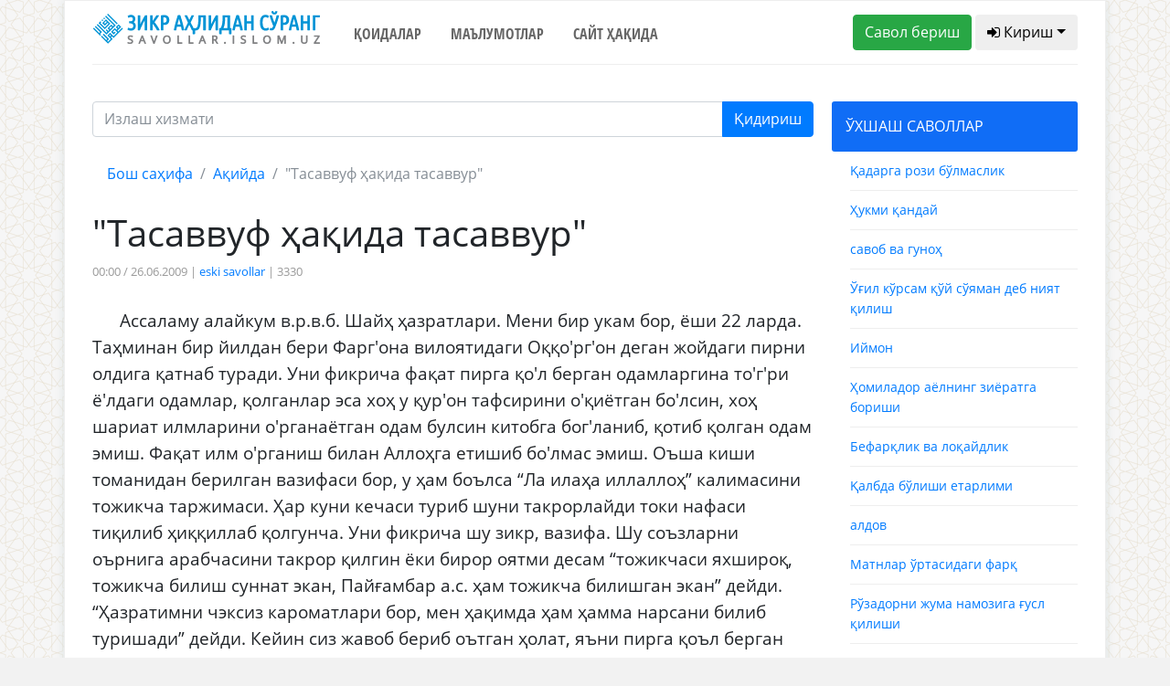

--- FILE ---
content_type: text/css
request_url: https://savollar.islom.uz/css/question.css
body_size: 294
content:
.in_question {

    padding-right:20px;
}
.in_question > nav > .breadcrumb {
    background:#fff;
}
.info_quesiton {
   font-family: Open sans;
    color:#999;
    font-size:13px;
}
.text_in_question {
    padding-top:30px;
    font-size:19px;
    line-height:29px;
    font-family:Open Sans;
    text-indent:30px;
}
.answer_in_question {

    
    padding:20px;
    background:#f3f9fd;
    font-size:17px;
    line-height:26px;
    font-family:Open Sans;
    text-indent:30px;
}
.header_answer_inquestion {
    margin-top:30px;
    padding:10px;
    color:#4285f4;
  
}
.similar_question {

    padding-bottom:10px;
    padding-top:10px;
    border-bottom:1px solid #eee;
    font-size:14px;
    margin-left:20px;
}
.down_answer_tags {
margin-top:30px;
}
.social_block {
    margin-top:20px;
    padding:20px; 
    border:1px solid #eee;
}
.next_question {
    margin-top:20px;
}
.next_question_n {
    background:#ccc;
    color:#fff;
    margin-right:10px;
    padding:30px;
}
.next_question_b {
    background:#ccc;
    color:#fff;
    padding:30px;
    margin-left:10px;
}
.next_question_b:hover, .next_question_n:hover { background:#4285f4; color:#fff; }
a:hover {text-decoration:none; color:#4285f4; }



--- FILE ---
content_type: image/svg+xml
request_url: https://savollar.islom.uz/img/zaslogo.svg
body_size: 29597
content:
<?xml version="1.0" encoding="utf-8"?>
<!-- Generator: Adobe Illustrator 16.0.0, SVG Export Plug-In . SVG Version: 6.00 Build 0)  -->
<!DOCTYPE svg PUBLIC "-//W3C//DTD SVG 1.0//EN" "http://www.w3.org/TR/2001/REC-SVG-20010904/DTD/svg10.dtd">
<svg version="1.0" id="Слой_1" xmlns="http://www.w3.org/2000/svg" xmlns:xlink="http://www.w3.org/1999/xlink" x="0px" y="0px"
	 width="486.28px" height="73.58px" viewBox="-1.39 0 486.28 73.58" enable-background="new -1.39 0 486.28 73.58"
	 xml:space="preserve">
<path fill="#0094D6" d="M19.79,23.45l1.99-1.97l-1.87-1.85l-1.99,1.97L19.79,23.45z M23.77,19.52l1.99-1.97l-1.87-1.85l-1.99,1.97
	L23.77,19.52z M38.76,34.33l1.87,1.85l-3.98,3.94l-1.87-1.85L38.76,34.33z M50.48,30.16l1.99-1.97L31.85,7.83L29.86,9.8L50.48,30.16
	z M25.88,13.73l18.74,18.52l-1.99,1.97l-3.75-3.7l-7.96,7.87l3.75,3.7l-1.99,1.97l-3.75-3.7l-1.99,1.97l3.75,3.7L28.7,48L9.95,29.47
	l-1.99,1.97l20.61,20.37l9.63-9.48l10.27-10.19l-20.6-20.38L25.88,13.73z M25.41,29.01l-1.87-1.85l3.98-3.94l1.87,1.85L25.41,29.01z
	 M25.06,40.47l11.95-11.81l-9.37-9.26l-7.96,7.87l5.62,5.56l5.97-5.9l1.87,1.85l-7.96,7.87l-9.37-9.26l1.99-1.97l-1.87-1.85
	l-3.98,3.94L25.06,40.47z M19.09,46.37L5.97,33.41l-1.99,1.97l11.24,11.11l-1.99,1.97L1.99,37.34L0,39.31l14.99,14.82l1.99-1.97
	l-1.87-1.85L19.09,46.37z M36.19,55.4l-1.87-1.85l1.99-1.97l1.87,1.85L36.19,55.4z M54.11,37.69l-1.87-1.85l1.99-1.97l1.87,1.85
	L54.11,37.69z M54.34,30.05l-5.97,5.9l3.75,3.7l-1.99,1.97l-3.75-3.7l-7.96,7.87l5.62,5.56l3.98-3.94l-1.87-1.85l-1.99,1.97
	l-1.87-1.85l3.98-3.94l5.62,5.56l-7.96,7.87l-7.5-7.41l-5.97,5.9l7.5,7.41l-5.97,5.9l-1.87-1.85l3.98-3.93L22.84,50.07l-1.99,1.97
	l9.37,9.26l-1.99,1.97l-9.37-9.26l-1.99,1.97L31.86,70.8l9.95-9.84l-3.75-3.7l1.99-1.97l3.75,3.7l19.91-19.68l-1.87-1.85l-7.96,7.87
	L52,43.48l7.96-7.87L54.34,30.05z"/>
<path fill="#0094D6" d="M473.4,15.65v26.4c0,0.39-0.32,0.71-0.71,0.71h-4.03c-0.39,0-0.71-0.32-0.71-0.71v-30.5
	c0-0.39,0.32-0.71,0.71-0.71h13.53c0.39,0,0.71,0.32,0.71,0.71v3.39c0,0.39-0.32,0.71-0.71,0.71H473.4z M457.09,10.84h4.03
	c0.39,0,0.71,0.32,0.71,0.71v30.49c0,0.39-0.32,0.71-0.71,0.71h-4.03c-0.39,0-0.71-0.32-0.71-0.71V28.58h-8.8v13.46
	c0,0.39-0.32,0.71-0.71,0.71h-4.03c-0.39,0-0.71-0.32-0.71-0.71V11.55c0-0.39,0.32-0.71,0.71-0.71h4.03c0.39,0,0.71,0.32,0.71,0.71
	v12.18h8.8V11.55C456.39,11.16,456.7,10.84,457.09,10.84z M427.77,18.54c-0.14,0.48-0.27,0.93-0.4,1.36
	c-0.35,1.21-0.7,2.44-1.04,3.68c-0.35,1.26-0.69,2.5-1.01,3.73c-0.25,0.97-0.5,1.95-0.75,2.94h6.34c-0.23-0.97-0.47-1.95-0.72-2.94
	l-0.01-0.03c-0.33-1.28-0.65-2.52-0.98-3.7c-0.31-1.11-0.66-2.33-1.04-3.68C428.03,19.44,427.9,18.99,427.77,18.54z M430.65,11.38
	c0.31,0.93,0.66,2.03,1.06,3.27c0.42,1.31,0.77,2.41,1.06,3.35l0.01,0.03c0.34,1.12,0.69,2.28,1.04,3.48c0.33,1.14,0.67,2.33,1,3.57
	c0.34,1.23,0.67,2.51,1.01,3.82c0.35,1.34,0.68,2.69,1.01,4.03c0.34,1.4,0.68,2.83,1.01,4.32c0.35,1.53,0.68,3.07,1.02,4.64
	c0.08,0.38-0.16,0.76-0.55,0.84c-0.05,0.01-0.1,0.02-0.15,0.02h-4.03c-0.36,0-0.66-0.27-0.7-0.61c-0.14-0.78-0.25-1.43-0.35-1.94
	c-0.1-0.57-0.23-1.2-0.37-1.94l-0.01-0.07c-0.22-1.11-0.44-2.21-0.64-3.23h-8.65c-0.26,1.12-0.48,2.21-0.68,3.29
	c-0.14,0.74-0.26,1.41-0.36,1.94c-0.07,0.4-0.18,1.01-0.35,1.97c-0.06,0.34-0.36,0.59-0.7,0.59h-3.9c-0.39,0-0.71-0.32-0.71-0.71
	c0-0.07,0.01-0.14,0.03-0.2c0.32-1.57,0.65-3.07,0.97-4.5c0.35-1.54,0.7-3,1.04-4.4c0.33-1.34,0.68-2.69,1.03-4.03
	c0.33-1.26,0.67-2.54,1.02-3.81c0.35-1.28,0.69-2.49,1.03-3.63c0.35-1.2,0.7-2.35,1.05-3.46c0.32-1.03,0.68-2.16,1.07-3.36
	c0.4-1.26,0.75-2.34,1.07-3.33c0.1-0.3,0.38-0.49,0.67-0.49h4.25C430.29,10.84,430.57,11.07,430.65,11.38z M404.89,26.55h0.9
	c0.96,0,1.81-0.1,2.57-0.31c0.36-0.1,0.7-0.22,1-0.38c0.3-0.15,0.57-0.34,0.8-0.55c0.24-0.21,0.45-0.45,0.63-0.72
	c0.19-0.28,0.34-0.59,0.47-0.93c0.13-0.35,0.23-0.74,0.3-1.19c0.07-0.45,0.1-0.96,0.1-1.51c0-1.09-0.13-2-0.4-2.73
	c-0.13-0.36-0.29-0.68-0.46-0.95c-0.17-0.27-0.37-0.51-0.58-0.71c-0.22-0.2-0.46-0.38-0.73-0.52c-0.27-0.15-0.57-0.26-0.88-0.35
	c-0.33-0.09-0.69-0.16-1.08-0.21c-0.38-0.05-0.78-0.07-1.2-0.07c-0.39,0-0.75,0.01-1.08,0.03c-0.12,0.01-0.24,0.02-0.36,0.03V26.55
	L404.89,26.55z M400,11.3c1.06-0.25,2.12-0.44,3.17-0.57c1.05-0.13,2.09-0.19,3.12-0.19c0.79,0,1.57,0.05,2.31,0.15h0.02
	c0.74,0.1,1.43,0.24,2.09,0.43c0.68,0.2,1.31,0.45,1.9,0.76c0.6,0.31,1.14,0.68,1.63,1.1c0.5,0.43,0.94,0.92,1.33,1.47
	c0.38,0.55,0.71,1.16,0.97,1.82c0.27,0.66,0.46,1.39,0.6,2.18c0.13,0.78,0.2,1.63,0.2,2.53c0,0.91-0.07,1.77-0.2,2.56
	c-0.14,0.81-0.34,1.54-0.61,2.21c-0.27,0.67-0.6,1.28-1,1.84c-0.39,0.56-0.85,1.05-1.35,1.48c-0.5,0.42-1.06,0.79-1.67,1.1
	c-0.6,0.3-1.25,0.55-1.94,0.74c-0.68,0.18-1.4,0.32-2.15,0.42c-0.75,0.09-1.54,0.14-2.35,0.14h-1.17v10.6
	c0,0.39-0.32,0.71-0.71,0.71h-4.03c-0.39,0-0.71-0.32-0.71-0.71V11.99C399.44,11.65,399.68,11.37,400,11.3z M386.08,5.17
	c0.32,0,0.59-0.04,0.81-0.13c0.21-0.08,0.39-0.21,0.54-0.38c0.17-0.19,0.31-0.44,0.44-0.76c0.14-0.36,0.25-0.79,0.33-1.3
	c0.06-0.39,0.42-0.65,0.81-0.59l0.04,0.01l2.82,0.61c0.38,0.08,0.63,0.46,0.54,0.84v0.02c-0.16,1-0.42,1.87-0.77,2.6
	c-0.38,0.78-0.86,1.41-1.45,1.88L390.16,8c-0.56,0.45-1.18,0.79-1.86,1.01c-0.69,0.23-1.43,0.35-2.22,0.35
	c-1.6,0-2.97-0.46-4.12-1.39c-0.59-0.48-1.07-1.1-1.45-1.88c-0.36-0.74-0.62-1.63-0.78-2.65c-0.06-0.37,0.19-0.72,0.55-0.8
	l2.82-0.62c0.38-0.08,0.76,0.16,0.84,0.54c0.01,0.03,0.01,0.05,0.01,0.08c0.08,0.49,0.19,0.91,0.32,1.26
	c0.13,0.32,0.27,0.57,0.44,0.76c0.15,0.17,0.33,0.3,0.54,0.38C385.49,5.12,385.76,5.17,386.08,5.17z M396.15,11.79
	c-0.38,1.45-0.82,3.02-1.32,4.73c-0.49,1.66-1.05,3.49-1.69,5.5s-1.37,4.15-2.18,6.42c-0.82,2.28-1.71,4.66-2.68,7.13l-0.01,0.03
	c-0.49,1.27-1.01,2.37-1.56,3.29c-0.56,0.95-1.16,1.73-1.79,2.33c-0.66,0.62-1.42,1.08-2.28,1.39c-0.85,0.3-1.79,0.46-2.83,0.46
	c-0.18,0-0.39-0.01-0.63-0.04c-0.24-0.02-0.49-0.06-0.75-0.1c-0.27-0.05-0.56-0.11-0.86-0.19s-0.61-0.17-0.91-0.28
	c-0.35-0.12-0.55-0.49-0.46-0.85l0.71-3.31c0.08-0.38,0.46-0.63,0.84-0.55c0.06,0.01,0.12,0.04,0.18,0.06
	c0.13,0.06,0.26,0.11,0.39,0.15c0.14,0.05,0.28,0.09,0.42,0.12h0.02c0.13,0.03,0.26,0.05,0.41,0.06c0.14,0.01,0.31,0.02,0.49,0.02
	c0.46,0,0.86-0.07,1.19-0.21c0.32-0.13,0.59-0.34,0.81-0.61c0.27-0.32,0.53-0.71,0.79-1.17c0.26-0.47,0.51-1,0.75-1.6l0.43-1.1
	c-0.88-2.06-1.7-4.05-2.45-5.95c-0.8-2.02-1.54-3.98-2.21-5.87c-0.01-0.02-0.01-0.04-0.02-0.06c-0.68-1.91-1.29-3.66-1.81-5.26
	c-0.53-1.64-1-3.17-1.39-4.58c-0.1-0.38,0.12-0.77,0.49-0.87c0.06-0.02,0.13-0.03,0.19-0.03h4.03c0.34,0,0.63,0.25,0.7,0.57
	c0.31,1.25,0.67,2.52,1.07,3.82c0.4,1.33,0.86,2.72,1.37,4.17c0.5,1.44,1.04,2.91,1.61,4.43c0.35,0.93,0.71,1.87,1.08,2.82
	c0.32-0.95,0.63-1.88,0.92-2.78c0.5-1.53,0.96-3.01,1.39-4.43c0.43-1.41,0.83-2.8,1.2-4.18c0.37-1.36,0.69-2.65,0.96-3.87
	c0.07-0.33,0.37-0.55,0.69-0.55h4.03c0.39,0,0.71,0.32,0.71,0.71C396.2,11.63,396.18,11.71,396.15,11.79z M367.39,43.41
	c-1.92,0-3.64-0.36-5.13-1.07c-1.51-0.72-2.78-1.79-3.82-3.22c-2.03-2.79-3.05-7.05-3.05-12.78c0-2.91,0.29-5.38,0.86-7.41
	c0.29-1.02,0.63-1.95,1.04-2.79l0.02-0.03c0.4-0.83,0.86-1.57,1.38-2.22c0.53-0.67,1.11-1.24,1.74-1.71
	c0.63-0.48,1.32-0.87,2.05-1.17c0.71-0.29,1.46-0.5,2.24-0.65s1.59-0.22,2.41-0.22c1.38,0,2.67,0.18,3.87,0.54
	c0.6,0.18,1.15,0.38,1.64,0.6c0.5,0.23,0.95,0.48,1.35,0.75c0.28,0.19,0.37,0.55,0.25,0.85l-1.2,3.28
	c-0.13,0.37-0.54,0.56-0.91,0.42c-0.05-0.02-0.1-0.04-0.14-0.07c-0.34-0.22-0.69-0.42-1.04-0.6c-0.35-0.18-0.73-0.33-1.12-0.47
	c-0.38-0.13-0.78-0.23-1.2-0.3c-0.43-0.07-0.9-0.1-1.41-0.1c-1.07,0-1.99,0.21-2.75,0.64c-0.75,0.42-1.36,1.06-1.83,1.92
	c-0.5,0.91-0.88,2.08-1.13,3.52c-0.26,1.47-0.39,3.22-0.39,5.23c0,4.02,0.54,7.1,1.63,9.23c0.51,0.99,1.16,1.74,1.97,2.22
	c0.81,0.49,1.8,0.73,2.95,0.73c0.58,0,1.1-0.03,1.56-0.1c0.45-0.07,0.84-0.16,1.16-0.29c0.35-0.14,0.71-0.3,1.06-0.48
	c0.34-0.18,0.69-0.38,1.03-0.6c0.33-0.21,0.77-0.12,0.98,0.21c0.04,0.06,0.07,0.13,0.09,0.2l1.1,3.07c0.11,0.29,0,0.62-0.23,0.8
	c-0.38,0.29-0.82,0.56-1.31,0.81c-0.48,0.24-1.02,0.46-1.61,0.67c-0.6,0.21-1.25,0.36-1.93,0.46
	C368.88,43.36,368.16,43.41,367.39,43.41z M337.11,10.84h4.03c0.39,0,0.71,0.32,0.71,0.71v30.49c0,0.39-0.32,0.71-0.71,0.71h-4.03
	c-0.39,0-0.71-0.32-0.71-0.71V28.58h-8.8v13.46c0,0.39-0.32,0.71-0.71,0.71h-4.03c-0.39,0-0.71-0.32-0.71-0.71V11.55
	c0-0.39,0.32-0.71,0.71-0.71h4.03c0.39,0,0.71,0.32,0.71,0.71v12.18h8.8V11.55C336.4,11.16,336.71,10.84,337.11,10.84z
	 M307.78,18.54c-0.14,0.48-0.27,0.93-0.4,1.36c-0.35,1.21-0.7,2.44-1.04,3.68c-0.35,1.26-0.69,2.5-1.01,3.73
	c-0.25,0.97-0.5,1.95-0.75,2.94h6.34c-0.23-0.97-0.47-1.95-0.72-2.94l-0.01-0.03c-0.33-1.28-0.65-2.52-0.98-3.7
	c-0.31-1.11-0.65-2.33-1.04-3.68C308.04,19.44,307.91,18.99,307.78,18.54z M310.66,11.38c0.31,0.93,0.66,2.03,1.06,3.27
	c0.42,1.31,0.77,2.41,1.06,3.35l0.01,0.03c0.34,1.12,0.69,2.28,1.04,3.48c0.33,1.14,0.67,2.33,1.01,3.57
	c0.33,1.23,0.67,2.51,1.01,3.82c0.35,1.34,0.68,2.69,1.01,4.03c0.34,1.4,0.68,2.83,1.01,4.32c0.35,1.53,0.68,3.07,1.02,4.64
	c0.08,0.38-0.16,0.76-0.54,0.84c-0.05,0.01-0.1,0.02-0.15,0.02h-4.03c-0.36,0-0.66-0.27-0.7-0.61c-0.14-0.78-0.25-1.43-0.35-1.94
	c-0.1-0.57-0.23-1.2-0.37-1.94l-0.01-0.07c-0.22-1.11-0.44-2.21-0.64-3.23h-8.65c-0.26,1.12-0.48,2.21-0.68,3.29
	c-0.14,0.74-0.26,1.41-0.36,1.94c-0.07,0.4-0.18,1.01-0.35,1.97c-0.06,0.34-0.36,0.59-0.7,0.59h-3.9c-0.39,0-0.71-0.32-0.71-0.71
	c0-0.07,0.01-0.14,0.03-0.2c0.32-1.57,0.65-3.07,0.97-4.5c0.35-1.54,0.7-3,1.04-4.4c0.33-1.34,0.68-2.69,1.03-4.03
	c0.33-1.26,0.67-2.54,1.02-3.81c0.35-1.28,0.69-2.49,1.03-3.63c0.35-1.2,0.7-2.35,1.05-3.46c0.32-1.03,0.68-2.16,1.07-3.36
	c0.4-1.26,0.75-2.34,1.07-3.33c0.1-0.3,0.38-0.49,0.67-0.49h4.25C310.31,10.84,310.58,11.07,310.66,11.38z M281.31,15.65
	c-0.03,4.5-0.29,8.66-0.79,12.47c-0.27,2.03-0.67,3.95-1.2,5.76c-0.43,1.44-0.94,2.81-1.53,4.11h8.38V15.65H281.31z M289.31,50.18
	v-7.43h-15.34v7.43c0,0.39-0.32,0.71-0.71,0.71h-3.85c-0.39,0-0.71-0.32-0.71-0.71V38.7c0-0.39,0.32-0.71,0.71-0.71h2.34
	c0.37-0.61,0.71-1.24,1.01-1.9c0.36-0.77,0.68-1.59,0.97-2.45c0.29-0.88,0.55-1.78,0.76-2.69c0.22-0.96,0.42-1.93,0.58-2.92
	c0.32-2.03,0.54-4.21,0.64-6.54c0.05-1.19,0.09-2.41,0.12-3.66c0.02-1.18,0.04-2.5,0.04-3.94v-2.33c0-0.39,0.32-0.71,0.71-0.71
	h14.34c0.39,0,0.71,0.32,0.71,0.71V38h2.25c0.39,0,0.71,0.32,0.71,0.71v11.48c0,0.39-0.32,0.71-0.71,0.71h-3.85
	C289.62,50.89,289.31,50.57,289.31,50.18z M246.2,42.04V11.55c0-0.39,0.32-0.71,0.71-0.71h3.76c0.39,0,0.71,0.32,0.71,0.71v18.57
	c0.36-0.77,0.72-1.55,1.09-2.32c0.85-1.78,1.74-3.56,2.67-5.33c0.95-1.82,1.96-3.65,3.02-5.51c1.05-1.84,2.2-3.77,3.44-5.78
	c0.13-0.22,0.36-0.33,0.6-0.33h3.21c0.39,0,0.71,0.32,0.71,0.71v30.49c0,0.39-0.32,0.71-0.71,0.71h-3.76
	c-0.39,0-0.71-0.32-0.71-0.71v-20.7l-0.21,0.38c-0.5,0.91-1.02,1.88-1.55,2.89c-0.55,1.07-1.07,2.08-1.55,3.02
	c-0.54,1.08-1.05,2.09-1.51,3.03c-0.47,0.96-0.96,1.97-1.46,3.04c-0.47,1-0.94,2-1.4,3.02c-0.47,1.03-0.9,2-1.29,2.9
	c-0.41,0.94-0.79,1.83-1.14,2.69c-0.11,0.27-0.38,0.44-0.65,0.44h-3.27C246.52,42.75,246.2,42.44,246.2,42.04z M205.05,20.79
	l4.71-9.55c0.12-0.25,0.37-0.39,0.63-0.39h3.9c0.39,0,0.71,0.32,0.71,0.71c0,0.12-0.03,0.24-0.09,0.34l-7.12,14.29
	c0.38,0.73,0.86,1.65,1.42,2.69c0.54,1.03,1.1,2.09,1.68,3.17l0.02,0.03c0.57,1.07,1.11,2.13,1.62,3.17
	c0.46,0.95,0.89,1.86,1.28,2.73h2.72c0.33,0,0.61,0.23,0.69,0.54c0.1-0.08,0.22-0.13,0.35-0.14h0.02c0.57-0.09,1.09-0.24,1.58-0.44
	c0.48-0.2,0.93-0.46,1.32-0.77c0.38-0.3,0.74-0.72,1.07-1.26c0.34-0.57,0.66-1.27,0.94-2.11c0.2-0.6,0.38-1.22,0.54-1.86
	s0.3-1.31,0.41-1.99c0.12-0.68,0.22-1.39,0.3-2.11c0.08-0.71,0.15-1.44,0.2-2.16c0.05-0.76,0.1-1.5,0.13-2.21
	c0.03-0.76,0.06-1.5,0.07-2.24c0.01-0.76,0.03-1.5,0.03-2.22c0.01-0.55,0.01-1.27,0.01-2.14v-5.32c0-0.39,0.32-0.71,0.71-0.71h14.47
	c0.39,0,0.71,0.32,0.71,0.71v30.49c0,0.39-0.32,0.71-0.71,0.71h-4.03c-0.39,0-0.71-0.32-0.71-0.71V15.6h-5.08v1.27
	c0,0.63-0.01,1.38-0.02,2.27c-0.01,0.78-0.03,1.55-0.05,2.32c-0.02,0.8-0.06,1.58-0.1,2.35c-0.05,0.82-0.1,1.6-0.17,2.34
	c-0.06,0.74-0.15,1.51-0.25,2.32c-0.1,0.79-0.21,1.55-0.34,2.29c-0.13,0.75-0.27,1.5-0.44,2.23c-0.16,0.71-0.34,1.42-0.54,2.12
	c-0.37,1.3-0.85,2.45-1.43,3.44c-0.59,1.01-1.28,1.86-2.08,2.55c-0.81,0.7-1.73,1.22-2.75,1.57c-1.01,0.34-2.13,0.52-3.34,0.52
	c-0.37,0-0.68-0.29-0.71-0.66l-0.11-0.9v8.56c0,0.39-0.32,0.71-0.71,0.71h-3.85c-0.39,0-0.71-0.32-0.71-0.71v-7.43h-1.13
	c-0.33,0-0.6-0.22-0.68-0.52c-0.14-0.36-0.31-0.8-0.52-1.3c-0.17-0.44-0.38-0.93-0.61-1.49c-0.23-0.55-0.46-1.09-0.69-1.6
	c-0.22-0.5-0.47-1.03-0.73-1.59c-0.26-0.55-0.53-1.1-0.79-1.64c-0.24-0.49-0.52-1.04-0.83-1.66l-0.02-0.04l-0.87-1.72l-0.13-0.27
	l-0.19,0.37c-0.01,0.02-0.02,0.04-0.03,0.05c-0.35,0.69-0.65,1.28-0.82,1.6l-0.02,0.04c-0.25,0.49-0.52,1.02-0.81,1.61
	c-0.27,0.54-0.54,1.09-0.8,1.64l-0.01,0.02c-0.27,0.56-0.52,1.1-0.75,1.6c-0.25,0.55-0.48,1.07-0.7,1.56c-0.22,0.51-0.42,1-0.6,1.48
	c-0.18,0.47-0.34,0.93-0.47,1.36c-0.09,0.3-0.37,0.5-0.68,0.5h-3.75c-0.39,0-0.71-0.32-0.71-0.71c0-0.1,0.02-0.19,0.06-0.28
	c0.22-0.57,0.46-1.17,0.74-1.8c0.26-0.59,0.54-1.21,0.86-1.85c0.32-0.65,0.64-1.3,0.97-1.95c0.44-0.89,0.77-1.53,1.01-2
	c0.6-1.18,1.29-2.53,2.09-4.07l1.04-2.01c0.01-0.02,0.02-0.04,0.03-0.05l0.81-1.55l-7.34-14.61c-0.17-0.35-0.03-0.77,0.32-0.95
	c0.1-0.05,0.21-0.07,0.32-0.07h4.04c0.29,0,0.54,0.18,0.65,0.43L205.05,20.79z M183.08,18.54c-0.14,0.48-0.27,0.93-0.4,1.36
	c-0.35,1.21-0.7,2.44-1.04,3.68c-0.35,1.26-0.69,2.5-1.01,3.73c-0.25,0.97-0.5,1.95-0.75,2.94h6.34c-0.23-0.98-0.47-1.97-0.72-2.95
	c-0.33-1.29-0.66-2.53-0.98-3.72c-0.31-1.11-0.65-2.33-1.04-3.68C183.35,19.44,183.22,18.99,183.08,18.54z M185.97,11.37
	c0.3,0.92,0.66,2.03,1.06,3.27c0.42,1.31,0.77,2.42,1.06,3.35l0.01,0.03c0.35,1.12,0.69,2.28,1.04,3.48
	c0.33,1.14,0.67,2.34,1.01,3.58c0.34,1.23,0.67,2.5,1.01,3.82c0.35,1.34,0.68,2.69,1.01,4.03c0.34,1.4,0.68,2.83,1.01,4.32
	c0.35,1.53,0.68,3.07,1.02,4.64c0.08,0.38-0.16,0.76-0.55,0.84c-0.05,0.01-0.1,0.02-0.15,0.02h-4.03c-0.36,0-0.65-0.27-0.7-0.61
	c-0.14-0.78-0.25-1.43-0.35-1.94c-0.1-0.57-0.23-1.2-0.37-1.94l-0.03-0.14c-0.21-1.08-0.43-2.17-0.63-3.16h-8.65
	c-0.26,1.12-0.48,2.21-0.68,3.29c-0.14,0.75-0.26,1.42-0.36,1.94c-0.08,0.42-0.19,1.03-0.35,1.97c-0.06,0.34-0.36,0.59-0.7,0.59
	h-3.9c-0.39,0-0.71-0.32-0.71-0.71c0-0.07,0.01-0.14,0.03-0.2c0.32-1.57,0.65-3.07,0.97-4.5c0.35-1.54,0.7-3,1.04-4.4
	c0.33-1.34,0.68-2.69,1.03-4.03c0.33-1.26,0.67-2.54,1.02-3.81c0.35-1.28,0.69-2.49,1.03-3.63c0.35-1.2,0.7-2.35,1.05-3.46
	c0.32-1.03,0.68-2.16,1.06-3.36c0.41-1.28,0.75-2.34,1.07-3.33c0.1-0.3,0.37-0.49,0.67-0.49h4.25
	C185.61,10.84,185.89,11.07,185.97,11.37z M149.9,26.55h0.9c0.96,0,1.81-0.1,2.57-0.31c0.36-0.1,0.7-0.22,1-0.38
	c0.3-0.15,0.56-0.34,0.8-0.55c0.24-0.21,0.45-0.45,0.63-0.72c0.19-0.28,0.34-0.59,0.47-0.93c0.13-0.34,0.23-0.74,0.3-1.19
	c0.07-0.45,0.1-0.96,0.1-1.51c0-1.09-0.14-2-0.4-2.73c-0.13-0.36-0.29-0.68-0.46-0.95c-0.17-0.27-0.37-0.51-0.58-0.71
	c-0.22-0.2-0.46-0.38-0.73-0.52c-0.27-0.15-0.57-0.26-0.88-0.35c-0.33-0.09-0.69-0.16-1.08-0.21c-0.38-0.05-0.78-0.07-1.2-0.07
	c-0.39,0-0.75,0.01-1.08,0.03c-0.12,0.01-0.24,0.02-0.36,0.03V26.55L149.9,26.55z M145.01,11.3c1.06-0.25,2.12-0.44,3.16-0.57
	c1.05-0.13,2.09-0.19,3.12-0.19c0.79,0,1.57,0.05,2.31,0.15h0.02c0.73,0.1,1.43,0.24,2.09,0.43c0.68,0.2,1.32,0.45,1.9,0.76
	l0.04,0.02c0.58,0.31,1.11,0.67,1.59,1.08c0.5,0.43,0.94,0.92,1.33,1.47c0.38,0.55,0.71,1.16,0.97,1.82
	c0.27,0.66,0.46,1.39,0.6,2.18c0.13,0.78,0.2,1.63,0.2,2.53c0,0.91-0.07,1.77-0.2,2.56c-0.14,0.81-0.34,1.54-0.61,2.21
	s-0.6,1.28-1,1.84c-0.39,0.56-0.85,1.05-1.35,1.48c-0.5,0.42-1.06,0.79-1.67,1.1c-0.6,0.3-1.25,0.55-1.94,0.74
	c-0.68,0.18-1.4,0.32-2.15,0.42c-0.75,0.09-1.54,0.14-2.35,0.14h-1.17v10.6c0,0.39-0.32,0.71-0.71,0.71h-4.03
	c-0.39,0-0.71-0.32-0.71-0.71V11.99C144.45,11.65,144.69,11.37,145.01,11.3z M140.38,11.99c-0.35,0.54-0.7,1.06-1.04,1.57
	c-0.31,0.47-0.69,1.02-1.15,1.68l-1.25,1.83c-0.36,0.54-0.78,1.15-1.27,1.88l-0.02,0.03c-0.43,0.64-0.86,1.26-1.29,1.87
	c-0.47,0.67-0.9,1.29-1.32,1.87c-0.46,0.64-0.89,1.24-1.3,1.79l-0.02,0.03c-0.29,0.4-0.58,0.78-0.85,1.14c0.32,0.33,0.66,0.7,1,1.09
	c0.49,0.56,1,1.18,1.54,1.86c0.52,0.66,1.04,1.36,1.57,2.08c0.54,0.74,1.06,1.47,1.55,2.19c0.52,0.76,1.01,1.51,1.49,2.26
	c0.46,0.72,0.93,1.49,1.4,2.29c0.46,0.79,0.87,1.54,1.23,2.24c0.36,0.71,0.69,1.41,0.96,2.07c0.15,0.36-0.02,0.77-0.38,0.92
	c-0.09,0.04-0.18,0.05-0.27,0.05h-4.52c-0.3,0-0.56-0.19-0.66-0.45c-0.31-0.67-0.64-1.34-0.99-2c-0.34-0.64-0.72-1.32-1.14-2.05
	l-0.02-0.04c-0.41-0.7-0.82-1.37-1.23-2.01c-0.42-0.66-0.86-1.32-1.32-1.98l-0.01-0.02c-0.43-0.62-0.88-1.23-1.34-1.84
	c-0.46-0.6-0.92-1.17-1.38-1.72l0,0c-0.46-0.55-0.91-1.05-1.35-1.5l-0.15-0.15v13.05c0,0.39-0.32,0.71-0.71,0.71h-4.03
	c-0.39,0-0.71-0.32-0.71-0.71V11.55c0-0.39,0.32-0.71,0.71-0.71h4.03c0.39,0,0.71,0.32,0.71,0.71v11.37
	c0.39-0.53,0.79-1.07,1.18-1.62c0.61-0.87,1.04-1.49,1.29-1.84l1.28-1.84l0.03-0.04c0.45-0.65,0.85-1.23,1.2-1.76
	c0.42-0.63,0.81-1.2,1.16-1.73c0.36-0.54,0.7-1.06,1.01-1.54c0.34-0.53,0.63-0.98,0.86-1.36c0.13-0.22,0.36-0.33,0.6-0.33h4.39
	c0.39,0,0.71,0.32,0.71,0.71C140.54,11.72,140.48,11.87,140.38,11.99z M95.34,42.04V11.55c0-0.39,0.32-0.71,0.71-0.71h3.76
	c0.39,0,0.71,0.32,0.71,0.71v18.57c0.36-0.77,0.72-1.55,1.09-2.32c0.85-1.78,1.74-3.56,2.67-5.33c0.95-1.82,1.96-3.65,3.02-5.51
	c1.05-1.84,2.2-3.77,3.44-5.78c0.13-0.22,0.36-0.33,0.6-0.33h3.21c0.39,0,0.71,0.32,0.71,0.71v30.49c0,0.39-0.32,0.71-0.71,0.71
	h-3.76c-0.39,0-0.71-0.32-0.71-0.71v-20.7l-0.21,0.37c-0.5,0.91-1.02,1.88-1.55,2.9c-0.55,1.06-1.07,2.07-1.55,3.01
	c-0.55,1.08-1.05,2.09-1.52,3.04c-0.47,0.96-0.96,1.97-1.46,3.04c-0.47,1-0.94,2-1.4,3.02c-0.47,1.03-0.9,2-1.29,2.9
	c-0.41,0.94-0.79,1.83-1.14,2.69c-0.11,0.27-0.38,0.44-0.65,0.44h-3.27C95.66,42.75,95.34,42.44,95.34,42.04z M86.67,25.62
	c0.34,0.19,0.66,0.41,0.96,0.64c0.67,0.51,1.27,1.12,1.79,1.83c0.54,0.72,0.94,1.53,1.2,2.43c0.26,0.89,0.39,1.85,0.39,2.9
	c0,0.81-0.07,1.59-0.2,2.31c-0.14,0.73-0.34,1.41-0.62,2.04c-0.27,0.63-0.6,1.2-0.97,1.72c-0.38,0.53-0.8,1-1.27,1.42
	c-0.47,0.41-0.98,0.77-1.54,1.09c-0.55,0.31-1.14,0.57-1.78,0.79C84,43,83.36,43.16,82.68,43.26c-0.68,0.11-1.37,0.16-2.06,0.16
	c-0.6,0-1.2-0.04-1.81-0.12c-0.6-0.08-1.19-0.19-1.77-0.35c-0.57-0.15-1.13-0.33-1.67-0.54s-1.05-0.44-1.54-0.71
	c-0.3-0.16-0.44-0.52-0.34-0.83l0.99-3.17c0.12-0.37,0.51-0.58,0.89-0.47c0.06,0.02,0.11,0.04,0.16,0.08
	c0.41,0.21,0.82,0.4,1.24,0.57l0.03,0.01c0.41,0.17,0.82,0.31,1.25,0.44c0.41,0.12,0.84,0.21,1.27,0.28
	c0.42,0.06,0.86,0.09,1.31,0.09c0.73,0,1.41-0.1,2.04-0.31c0.31-0.1,0.59-0.23,0.85-0.38c0.26-0.16,0.51-0.34,0.73-0.54
	s0.42-0.44,0.59-0.7c0.18-0.27,0.33-0.57,0.46-0.91c0.13-0.34,0.23-0.71,0.3-1.11c0.07-0.41,0.1-0.86,0.1-1.36
	c0-0.85-0.14-1.59-0.41-2.23c-0.27-0.63-0.67-1.16-1.2-1.61l-0.04-0.04c-0.54-0.44-1.16-0.78-1.88-1.01
	c-0.74-0.24-1.59-0.35-2.54-0.35H77.5c-0.39,0-0.71-0.32-0.71-0.71v-3.12c0-0.39,0.32-0.71,0.71-0.71h2.15
	c0.79,0,1.49-0.1,2.12-0.29c0.62-0.19,1.17-0.48,1.65-0.85c0.45-0.35,0.79-0.81,1.02-1.36c0.24-0.58,0.36-1.26,0.36-2.07
	c0-0.71-0.09-1.33-0.28-1.85c-0.17-0.49-0.43-0.9-0.78-1.22c-0.35-0.33-0.77-0.58-1.24-0.75c-0.49-0.17-1.06-0.26-1.7-0.26
	c-0.44,0-0.88,0.04-1.3,0.1h-0.03c-0.41,0.07-0.82,0.17-1.23,0.31c-0.43,0.15-0.82,0.3-1.17,0.46c-0.35,0.16-0.66,0.33-0.93,0.5
	c-0.33,0.21-0.77,0.11-0.97-0.22c-0.03-0.04-0.05-0.09-0.07-0.13l-1.17-3.08c-0.13-0.33,0.02-0.7,0.32-0.87
	c0.48-0.29,0.99-0.55,1.53-0.77c0.54-0.23,1.1-0.42,1.7-0.59c0.59-0.16,1.19-0.29,1.78-0.37c0.6-0.08,1.2-0.12,1.79-0.12
	c0.65,0,1.27,0.05,1.87,0.15c0.61,0.1,1.18,0.26,1.73,0.46c0.55,0.21,1.06,0.45,1.53,0.74c0.48,0.29,0.92,0.62,1.32,0.99
	c0.41,0.37,0.77,0.79,1.08,1.25c0.31,0.45,0.58,0.95,0.8,1.49c0.22,0.53,0.38,1.1,0.49,1.68c0.11,0.59,0.17,1.19,0.17,1.82
	c0,0.81-0.1,1.59-0.29,2.34s-0.48,1.46-0.86,2.11c-0.39,0.66-0.87,1.26-1.46,1.78C87.23,25.22,86.96,25.42,86.67,25.62z"/>
<path fill="#808183" d="M482.19,71.18h-11.5c-0.39,0-0.71-0.32-0.71-0.71v-1.48c0-0.17,0.06-0.33,0.16-0.45l8.09-11.95h-7.27
	c-0.39,0-0.71-0.32-0.71-0.71v-1.71c0-0.39,0.32-0.71,0.71-0.71h10.97c0.39,0,0.71,0.32,0.71,0.71v1.48c0,0.17-0.06,0.33-0.16,0.45
	l-8.09,11.95h7.8c0.39,0,0.71,0.32,0.71,0.71v1.71C482.89,70.86,482.58,71.18,482.19,71.18 M456.77,54.17v10.55
	c0,1.02-0.16,1.93-0.48,2.75c-0.33,0.83-0.82,1.55-1.47,2.16c-0.65,0.6-1.42,1.05-2.3,1.35c-0.87,0.29-1.84,0.44-2.92,0.44
	s-2.05-0.15-2.91-0.44c-0.88-0.3-1.63-0.76-2.26-1.37c-0.63-0.61-1.09-1.33-1.41-2.17c-0.31-0.82-0.46-1.74-0.46-2.76V54.17
	c0-0.39,0.32-0.71,0.71-0.71h1.94c0.39,0,0.71,0.32,0.71,0.71v10.64c0,0.6,0.08,1.12,0.24,1.56c0.15,0.42,0.38,0.77,0.68,1.06
	c0.3,0.29,0.68,0.51,1.14,0.66c0.49,0.16,1.06,0.24,1.73,0.24c0.63,0,1.18-0.08,1.65-0.24c0.44-0.15,0.81-0.37,1.12-0.67
	c0.3-0.29,0.53-0.65,0.68-1.07c0.16-0.44,0.24-0.97,0.24-1.57V54.17c0-0.39,0.32-0.71,0.71-0.71h1.94
	C456.45,53.46,456.77,53.78,456.77,54.17z M424.84,69.29c0-0.31,0.04-0.6,0.12-0.86c0.09-0.29,0.23-0.53,0.41-0.74l0,0
	c0.19-0.21,0.42-0.37,0.69-0.47l0,0c0.25-0.1,0.52-0.14,0.83-0.14c0.3,0,0.58,0.05,0.83,0.14c0.27,0.1,0.51,0.25,0.71,0.46l0,0
	c0.2,0.21,0.35,0.45,0.44,0.74c0.09,0.26,0.13,0.55,0.13,0.87c0,0.31-0.04,0.6-0.13,0.87c-0.1,0.29-0.24,0.53-0.44,0.74l-0.02,0.02
	c-0.2,0.2-0.43,0.34-0.69,0.44c-0.25,0.1-0.53,0.14-0.83,0.14c-0.28,0-0.53-0.04-0.78-0.13s-0.47-0.22-0.67-0.4l-0.02-0.02
	c-0.2-0.19-0.36-0.44-0.46-0.74C424.89,69.93,424.84,69.63,424.84,69.29z M400.13,70.69l-4.22-10.75v0.17v10.37
	c0,0.39-0.32,0.71-0.71,0.71h-1.8c-0.39,0-0.71-0.32-0.71-0.71v-16.3c0-0.39,0.32-0.71,0.71-0.71h2.93c0.32,0,0.58,0.21,0.68,0.49
	l4.67,11.86l4.73-11.9c0.11-0.28,0.38-0.45,0.66-0.45h2.9c0.39,0,0.71,0.32,0.71,0.71v16.3c0,0.39-0.32,0.71-0.71,0.71h-1.94
	c-0.39,0-0.71-0.32-0.71-0.71v-10.5v-0.05l-4.29,10.81c-0.11,0.28-0.38,0.45-0.66,0.45h-1.57
	C400.49,71.18,400.22,70.97,400.13,70.69z M365.5,62.3c0,1.04,0.11,1.95,0.33,2.72c0.21,0.74,0.53,1.36,0.94,1.85
	c0.41,0.48,0.91,0.84,1.5,1.08c0.61,0.25,1.33,0.38,2.16,0.38c0.84,0,1.56-0.12,2.18-0.37c0.59-0.24,1.08-0.6,1.48-1.07
	c0.41-0.49,0.72-1.11,0.93-1.85c0.22-0.77,0.33-1.68,0.33-2.73c0-1.03-0.11-1.93-0.32-2.7c-0.21-0.74-0.52-1.35-0.92-1.84
	c-0.4-0.48-0.89-0.83-1.47-1.07c-0.61-0.25-1.33-0.37-2.16-0.37c-0.84,0-1.56,0.13-2.18,0.38c-0.6,0.24-1.1,0.6-1.51,1.08
	c-0.42,0.49-0.73,1.11-0.94,1.84C365.61,60.38,365.5,61.27,365.5,62.3z M378.83,62.3c0,1.38-0.18,2.62-0.54,3.71
	c-0.37,1.12-0.93,2.09-1.67,2.92c-0.75,0.83-1.65,1.45-2.69,1.86c-1.03,0.41-2.19,0.61-3.48,0.61c-1.31,0-2.49-0.2-3.53-0.6
	c-1.05-0.41-1.95-1.02-2.69-1.83c-0.74-0.81-1.29-1.78-1.66-2.92c-0.36-1.11-0.54-2.37-0.54-3.77c0-1.4,0.18-2.65,0.54-3.75
	c0.37-1.13,0.92-2.09,1.66-2.9c0.75-0.81,1.65-1.42,2.7-1.83c1.03-0.4,2.21-0.6,3.53-0.6c1.29,0,2.44,0.2,3.47,0.61
	c1.04,0.41,1.93,1.03,2.68,1.85c0.74,0.82,1.3,1.79,1.67,2.91C378.65,59.68,378.83,60.92,378.83,62.3z M339.65,70.47v-16.3
	c0-0.39,0.32-0.71,0.71-0.71h1.94c0.39,0,0.71,0.32,0.71,0.71v13.88h6.66c0.39,0,0.71,0.32,0.71,0.71v1.71
	c0,0.39-0.32,0.71-0.71,0.71h-9.32C339.97,71.18,339.65,70.86,339.65,70.47z M326.09,66.14c0,0.82-0.16,1.56-0.47,2.22
	c-0.32,0.66-0.79,1.23-1.41,1.7l-0.05,0.03c-0.6,0.44-1.29,0.77-2.08,0.99c-0.79,0.22-1.67,0.33-2.65,0.33
	c-1.02,0-1.94-0.07-2.74-0.2c-0.83-0.14-1.54-0.34-2.13-0.62c-0.26-0.12-0.41-0.37-0.41-0.64v-1.83c0-0.39,0.32-0.71,0.71-0.71
	c0.12,0,0.23,0.03,0.33,0.08c0.29,0.12,0.61,0.23,0.95,0.33c0.37,0.11,0.74,0.2,1.1,0.28c0.38,0.08,0.76,0.13,1.14,0.17
	c0.36,0.04,0.74,0.05,1.13,0.05c0.6,0,1.11-0.05,1.54-0.16c0.4-0.1,0.73-0.24,0.98-0.42c0.23-0.17,0.41-0.37,0.52-0.6
	c0.11-0.23,0.17-0.51,0.17-0.83c0-0.23-0.02-0.43-0.07-0.6c-0.04-0.16-0.1-0.29-0.17-0.41l-0.01-0.02
	c-0.08-0.11-0.18-0.23-0.32-0.34c-0.16-0.14-0.36-0.27-0.59-0.4l-0.01-0.01c-0.24-0.13-0.56-0.28-0.95-0.44
	c-0.42-0.17-0.89-0.35-1.41-0.53c-0.82-0.29-1.53-0.6-2.12-0.95c-0.62-0.36-1.12-0.75-1.5-1.18c-0.4-0.44-0.7-0.95-0.9-1.53
	c-0.19-0.56-0.29-1.18-0.29-1.86c0-0.73,0.15-1.4,0.44-2c0.29-0.6,0.72-1.12,1.3-1.56c0.56-0.42,1.2-0.74,1.92-0.95
	c0.71-0.21,1.49-0.31,2.35-0.31c1.75,0,3.38,0.32,4.86,0.95c0.35,0.15,0.52,0.54,0.39,0.89l-0.6,1.65
	c-0.13,0.37-0.54,0.55-0.91,0.42c-0.02-0.01-0.04-0.02-0.06-0.03c-0.64-0.26-1.26-0.45-1.88-0.58c-0.62-0.13-1.23-0.2-1.84-0.2
	c-0.45,0-0.85,0.05-1.19,0.14c-0.32,0.08-0.58,0.21-0.8,0.37c-0.2,0.15-0.35,0.32-0.44,0.52c-0.1,0.2-0.14,0.44-0.14,0.72
	c0,0.23,0.02,0.44,0.06,0.61c0.04,0.16,0.09,0.3,0.16,0.42c0.07,0.12,0.17,0.24,0.3,0.36c0.14,0.13,0.32,0.26,0.53,0.38
	c0.23,0.14,0.52,0.28,0.88,0.43c0.38,0.16,0.82,0.33,1.32,0.51l0.04,0.01c0.9,0.31,1.66,0.64,2.29,0.98
	c0.67,0.36,1.19,0.74,1.58,1.15c0.4,0.42,0.7,0.9,0.9,1.45C325.99,64.92,326.09,65.51,326.09,66.14z M297.14,70.47v-16.3
	c0-0.39,0.32-0.71,0.71-0.71h1.94c0.39,0,0.71,0.32,0.71,0.71v16.3c0,0.39-0.32,0.71-0.71,0.71h-1.94
	C297.46,71.18,297.14,70.86,297.14,70.47z M278.79,69.29c0-0.31,0.04-0.6,0.12-0.86c0.09-0.29,0.23-0.53,0.41-0.74l0,0
	c0.19-0.21,0.42-0.37,0.69-0.47l0,0c0.25-0.1,0.52-0.14,0.83-0.14c0.3,0,0.58,0.05,0.84,0.14c0.27,0.1,0.51,0.25,0.71,0.46l0,0
	c0.2,0.21,0.35,0.45,0.44,0.74c0.09,0.26,0.13,0.55,0.13,0.87c0,0.31-0.04,0.6-0.13,0.87c-0.1,0.29-0.24,0.53-0.44,0.74l-0.02,0.02
	c-0.2,0.2-0.43,0.34-0.69,0.44c-0.25,0.1-0.53,0.14-0.83,0.14c-0.27,0-0.53-0.04-0.77-0.13c-0.25-0.09-0.47-0.22-0.67-0.4
	l-0.02-0.02c-0.21-0.19-0.36-0.44-0.46-0.74C278.83,69.93,278.79,69.63,278.79,69.29z M256.67,61.36h1.95c0.63,0,1.16-0.06,1.6-0.17
	c0.4-0.11,0.72-0.26,0.96-0.46c0.23-0.19,0.4-0.43,0.52-0.72c0.12-0.31,0.19-0.69,0.19-1.13c0-0.45-0.06-0.82-0.19-1.12
	c-0.11-0.27-0.28-0.48-0.49-0.64c-0.25-0.18-0.58-0.32-1.01-0.42c-0.47-0.11-1.04-0.16-1.71-0.16h-1.82V61.36z M256.67,64.4v6.07
	c0,0.39-0.32,0.71-0.71,0.71h-1.94c-0.39,0-0.71-0.32-0.71-0.71v-16.3c0-0.39,0.32-0.71,0.71-0.71h4.58c1.08,0,2.03,0.1,2.85,0.31
	c0.85,0.21,1.56,0.55,2.13,0.99c0.59,0.46,1.03,1.03,1.32,1.72c0.28,0.67,0.43,1.43,0.43,2.29c0,1.24-0.33,2.29-0.99,3.14
	c-0.5,0.65-1.18,1.17-2.04,1.57l4.1,6.61c0.21,0.33,0.1,0.77-0.23,0.97c-0.12,0.07-0.24,0.11-0.37,0.11h-2.3
	c-0.28,0-0.52-0.16-0.64-0.39l-3.81-6.39L256.67,64.4L256.67,64.4z M234.43,62.87l-1.58-4.08l-0.09-0.24l-0.08,0.23l-0.02,0.05
	l-1.58,4.04H234.43z M237.47,70.68L235.59,66h-5.75l-1.88,4.73c-0.11,0.28-0.38,0.45-0.66,0.45h-1.97c-0.39,0-0.71-0.32-0.71-0.71
	c0-0.11,0.03-0.22,0.07-0.31l6.59-16.32c0.11-0.28,0.38-0.44,0.66-0.44h1.64c0.32,0,0.59,0.21,0.68,0.5l6.56,16.32
	c0.15,0.36-0.03,0.77-0.39,0.92c-0.09,0.03-0.18,0.05-0.26,0.05h-2.01C237.83,71.18,237.56,70.97,237.47,70.68z M203.21,70.47v-16.3
	c0-0.39,0.32-0.71,0.71-0.71h1.94c0.39,0,0.71,0.32,0.71,0.71v13.88h6.66c0.39,0,0.71,0.32,0.71,0.71v1.71
	c0,0.39-0.32,0.71-0.71,0.71h-9.32C203.53,71.18,203.21,70.86,203.21,70.47z M179.49,70.47v-16.3c0-0.39,0.32-0.71,0.71-0.71h1.94
	c0.39,0,0.71,0.32,0.71,0.71v13.88h6.66c0.39,0,0.71,0.32,0.71,0.71v1.71c0,0.39-0.32,0.71-0.71,0.71h-9.32
	C179.81,71.18,179.49,70.86,179.49,70.47z M152.3,62.3c0,1.04,0.11,1.95,0.33,2.72c0.21,0.74,0.53,1.36,0.94,1.85
	c0.41,0.48,0.91,0.84,1.5,1.08c0.61,0.25,1.33,0.38,2.16,0.38c0.84,0,1.56-0.12,2.18-0.37c0.59-0.24,1.09-0.6,1.48-1.07
	c0.41-0.49,0.72-1.11,0.93-1.85c0.22-0.77,0.33-1.68,0.33-2.73c0-1.03-0.11-1.93-0.32-2.7c-0.21-0.74-0.52-1.35-0.92-1.84
	c-0.4-0.48-0.89-0.83-1.47-1.07c-0.61-0.25-1.33-0.37-2.16-0.37c-0.84,0-1.56,0.13-2.18,0.38c-0.6,0.24-1.1,0.6-1.51,1.08
	c-0.42,0.49-0.73,1.11-0.94,1.84C152.41,60.38,152.3,61.27,152.3,62.3z M165.63,62.3c0,1.38-0.18,2.62-0.54,3.71
	c-0.37,1.12-0.93,2.09-1.67,2.92c-0.75,0.83-1.65,1.45-2.69,1.86c-1.03,0.41-2.19,0.61-3.48,0.61c-1.31,0-2.49-0.2-3.53-0.6
	c-1.06-0.41-1.95-1.02-2.69-1.83c-0.74-0.81-1.29-1.78-1.66-2.92c-0.36-1.11-0.54-2.37-0.54-3.77c0-1.4,0.18-2.65,0.54-3.75
	c0.37-1.13,0.92-2.09,1.66-2.9c0.75-0.81,1.65-1.42,2.7-1.83c1.03-0.4,2.21-0.6,3.53-0.6c1.29,0,2.44,0.2,3.47,0.61
	c1.04,0.41,1.93,1.03,2.68,1.85c0.74,0.82,1.3,1.79,1.67,2.91C165.44,59.68,165.63,60.92,165.63,62.3z M134.67,53.46h2.09
	c0.39,0,0.71,0.32,0.71,0.71c0,0.1-0.02,0.2-0.06,0.28l-6.01,16.26c-0.1,0.29-0.38,0.46-0.66,0.46h-1.92c-0.32,0-0.59-0.21-0.68-0.5
	l-5.98-16.26c-0.13-0.37,0.05-0.77,0.42-0.91c0.08-0.03,0.16-0.04,0.24-0.04h2.06c0.32,0,0.6,0.22,0.68,0.52l3.82,10.5
	c0.14,0.38,0.27,0.75,0.39,1.12c0.13-0.4,0.27-0.79,0.41-1.19l0.01-0.03L134,53.93C134.11,53.64,134.39,53.47,134.67,53.46z
	 M106.48,62.87l-1.58-4.08l-0.09-0.24l-0.08,0.23l-0.02,0.05l-1.58,4.04H106.48z M109.52,70.68L107.64,66h-5.75l-1.88,4.73
	c-0.11,0.28-0.38,0.45-0.66,0.45h-1.97c-0.39,0-0.71-0.32-0.71-0.71c0-0.11,0.03-0.22,0.07-0.31l6.59-16.32
	c0.11-0.28,0.38-0.44,0.66-0.44h1.64c0.32,0,0.59,0.21,0.68,0.5l6.56,16.32c0.15,0.36-0.03,0.77-0.39,0.92
	c-0.09,0.03-0.18,0.05-0.26,0.05h-2.01C109.88,71.18,109.61,70.97,109.52,70.68z M85.42,66.14c0,0.82-0.16,1.56-0.47,2.22
	c-0.32,0.66-0.79,1.23-1.41,1.7l-0.05,0.03c-0.6,0.44-1.29,0.77-2.08,0.99c-0.79,0.22-1.67,0.33-2.65,0.33
	c-1.02,0-1.94-0.07-2.74-0.2c-0.83-0.14-1.54-0.34-2.13-0.62c-0.26-0.12-0.41-0.37-0.41-0.64v-1.83c0-0.39,0.32-0.71,0.71-0.71
	c0.12,0,0.23,0.03,0.33,0.08c0.29,0.12,0.61,0.23,0.95,0.33c0.37,0.11,0.74,0.2,1.1,0.28c0.38,0.08,0.76,0.13,1.14,0.17
	c0.36,0.04,0.74,0.05,1.13,0.05c0.59,0,1.11-0.05,1.53-0.16c0.4-0.1,0.72-0.24,0.97-0.42l0,0c0.23-0.17,0.41-0.37,0.52-0.6
	c0.11-0.23,0.17-0.51,0.17-0.83c0-0.23-0.02-0.43-0.06-0.6c-0.04-0.16-0.1-0.29-0.17-0.41l-0.01-0.02
	c-0.08-0.11-0.19-0.23-0.32-0.34c-0.16-0.14-0.36-0.27-0.59-0.4l-0.01-0.01c-0.24-0.13-0.56-0.28-0.95-0.44
	c-0.42-0.17-0.89-0.35-1.41-0.53c-0.82-0.29-1.53-0.6-2.12-0.95c-0.62-0.36-1.12-0.75-1.5-1.18c-0.4-0.44-0.7-0.95-0.9-1.53
	c-0.19-0.56-0.29-1.18-0.29-1.86c0-0.73,0.15-1.4,0.44-2s0.72-1.12,1.3-1.56c0.55-0.42,1.2-0.74,1.92-0.95
	c0.71-0.21,1.49-0.31,2.35-0.31c1.76,0,3.38,0.32,4.86,0.95c0.35,0.15,0.52,0.54,0.39,0.89l-0.6,1.65
	c-0.13,0.37-0.54,0.55-0.91,0.42c-0.02-0.01-0.04-0.02-0.06-0.03c-0.64-0.26-1.26-0.45-1.88-0.58c-0.62-0.13-1.23-0.2-1.84-0.2
	c-0.45,0-0.85,0.05-1.19,0.14c-0.32,0.08-0.58,0.21-0.8,0.37c-0.2,0.15-0.35,0.32-0.44,0.52c-0.1,0.2-0.15,0.44-0.15,0.72
	c0,0.23,0.02,0.44,0.06,0.61c0.04,0.16,0.09,0.3,0.16,0.42c0.07,0.12,0.17,0.24,0.3,0.36c0.14,0.13,0.32,0.26,0.53,0.38
	c0.23,0.14,0.52,0.28,0.88,0.43c0.38,0.16,0.82,0.33,1.32,0.51l0.04,0.01c0.9,0.31,1.66,0.64,2.29,0.98
	c0.67,0.36,1.19,0.74,1.58,1.15c0.4,0.42,0.7,0.9,0.9,1.45C85.32,64.92,85.42,65.51,85.42,66.14z"/>
</svg>
